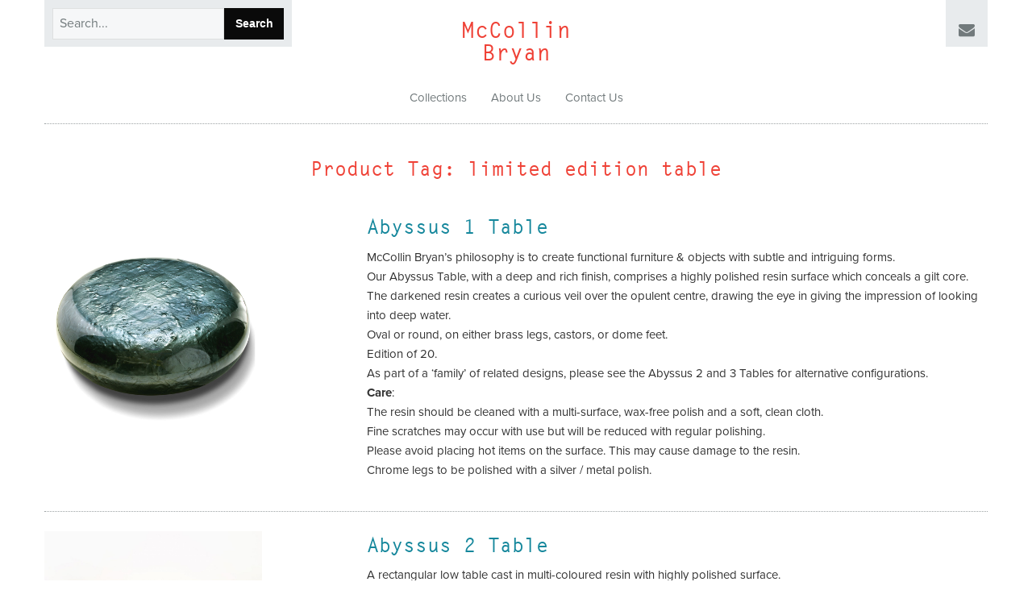

--- FILE ---
content_type: text/html; charset=UTF-8
request_url: https://www.mccollinbryan.com/product_tag/limited-edition-table/
body_size: 9932
content:
<!doctype html>

  <html class="no-js"  dir="ltr" lang="en-GB">

	<head>
		<meta charset="utf-8">
		
		<!-- Force IE to use the latest rendering engine available -->
		<meta http-equiv="X-UA-Compatible" content="IE=edge">

		<!-- Mobile Meta -->
		<meta name="viewport" content="width=device-width, initial-scale=1.0">
		<meta class="foundation-mq">
		
		<!-- Fonts -->
		<link rel="stylesheet" href="https://use.typekit.net/lki8nyh.css">
		<!-- FA -->
		<script src="https://use.fontawesome.com/8a3e206758.js"></script>
		
		<!-- If Site Icon isn't set in customizer -->
		
		<link rel="pingback" href="https://www.mccollinbryan.com/wordpress/xmlrpc.php">

		<title>limited edition table | McCollin Bryan</title>
	<style>img:is([sizes="auto" i], [sizes^="auto," i]) { contain-intrinsic-size: 3000px 1500px }</style>
	
		<!-- All in One SEO 4.6.4 - aioseo.com -->
		<meta name="robots" content="max-image-preview:large" />
		<link rel="canonical" href="https://www.mccollinbryan.com/product_tag/limited-edition-table/" />
		<meta name="generator" content="All in One SEO (AIOSEO) 4.6.4" />
		<script type="application/ld+json" class="aioseo-schema">
			{"@context":"https:\/\/schema.org","@graph":[{"@type":"BreadcrumbList","@id":"https:\/\/www.mccollinbryan.com\/product_tag\/limited-edition-table\/#breadcrumblist","itemListElement":[{"@type":"ListItem","@id":"https:\/\/www.mccollinbryan.com\/#listItem","position":1,"name":"Home","item":"https:\/\/www.mccollinbryan.com\/","nextItem":"https:\/\/www.mccollinbryan.com\/product_tag\/limited-edition-table\/#listItem"},{"@type":"ListItem","@id":"https:\/\/www.mccollinbryan.com\/product_tag\/limited-edition-table\/#listItem","position":2,"name":"limited edition table","previousItem":"https:\/\/www.mccollinbryan.com\/#listItem"}]},{"@type":"CollectionPage","@id":"https:\/\/www.mccollinbryan.com\/product_tag\/limited-edition-table\/#collectionpage","url":"https:\/\/www.mccollinbryan.com\/product_tag\/limited-edition-table\/","name":"limited edition table | McCollin Bryan","inLanguage":"en-GB","isPartOf":{"@id":"https:\/\/www.mccollinbryan.com\/#website"},"breadcrumb":{"@id":"https:\/\/www.mccollinbryan.com\/product_tag\/limited-edition-table\/#breadcrumblist"}},{"@type":"Organization","@id":"https:\/\/www.mccollinbryan.com\/#organization","name":"McCollin Bryan","description":"Furniture and limited edition interior pieces designed and manufactured in London","url":"https:\/\/www.mccollinbryan.com\/"},{"@type":"WebSite","@id":"https:\/\/www.mccollinbryan.com\/#website","url":"https:\/\/www.mccollinbryan.com\/","name":"McCollin Bryan","description":"Furniture and limited edition interior pieces designed and manufactured in London","inLanguage":"en-GB","publisher":{"@id":"https:\/\/www.mccollinbryan.com\/#organization"}}]}
		</script>
		<!-- All in One SEO -->

<link rel="alternate" type="application/rss+xml" title="McCollin Bryan &raquo; Feed" href="https://www.mccollinbryan.com/feed/" />
<link rel="alternate" type="application/rss+xml" title="McCollin Bryan &raquo; Comments Feed" href="https://www.mccollinbryan.com/comments/feed/" />
<link rel="alternate" type="application/rss+xml" title="McCollin Bryan &raquo; limited edition table Product Tag Feed" href="https://www.mccollinbryan.com/product_tag/limited-edition-table/feed/" />
<script type="text/javascript">
/* <![CDATA[ */
window._wpemojiSettings = {"baseUrl":"https:\/\/s.w.org\/images\/core\/emoji\/16.0.1\/72x72\/","ext":".png","svgUrl":"https:\/\/s.w.org\/images\/core\/emoji\/16.0.1\/svg\/","svgExt":".svg","source":{"concatemoji":"https:\/\/www.mccollinbryan.com\/wordpress\/wp-includes\/js\/wp-emoji-release.min.js?ver=6.8.3"}};
/*! This file is auto-generated */
!function(s,n){var o,i,e;function c(e){try{var t={supportTests:e,timestamp:(new Date).valueOf()};sessionStorage.setItem(o,JSON.stringify(t))}catch(e){}}function p(e,t,n){e.clearRect(0,0,e.canvas.width,e.canvas.height),e.fillText(t,0,0);var t=new Uint32Array(e.getImageData(0,0,e.canvas.width,e.canvas.height).data),a=(e.clearRect(0,0,e.canvas.width,e.canvas.height),e.fillText(n,0,0),new Uint32Array(e.getImageData(0,0,e.canvas.width,e.canvas.height).data));return t.every(function(e,t){return e===a[t]})}function u(e,t){e.clearRect(0,0,e.canvas.width,e.canvas.height),e.fillText(t,0,0);for(var n=e.getImageData(16,16,1,1),a=0;a<n.data.length;a++)if(0!==n.data[a])return!1;return!0}function f(e,t,n,a){switch(t){case"flag":return n(e,"\ud83c\udff3\ufe0f\u200d\u26a7\ufe0f","\ud83c\udff3\ufe0f\u200b\u26a7\ufe0f")?!1:!n(e,"\ud83c\udde8\ud83c\uddf6","\ud83c\udde8\u200b\ud83c\uddf6")&&!n(e,"\ud83c\udff4\udb40\udc67\udb40\udc62\udb40\udc65\udb40\udc6e\udb40\udc67\udb40\udc7f","\ud83c\udff4\u200b\udb40\udc67\u200b\udb40\udc62\u200b\udb40\udc65\u200b\udb40\udc6e\u200b\udb40\udc67\u200b\udb40\udc7f");case"emoji":return!a(e,"\ud83e\udedf")}return!1}function g(e,t,n,a){var r="undefined"!=typeof WorkerGlobalScope&&self instanceof WorkerGlobalScope?new OffscreenCanvas(300,150):s.createElement("canvas"),o=r.getContext("2d",{willReadFrequently:!0}),i=(o.textBaseline="top",o.font="600 32px Arial",{});return e.forEach(function(e){i[e]=t(o,e,n,a)}),i}function t(e){var t=s.createElement("script");t.src=e,t.defer=!0,s.head.appendChild(t)}"undefined"!=typeof Promise&&(o="wpEmojiSettingsSupports",i=["flag","emoji"],n.supports={everything:!0,everythingExceptFlag:!0},e=new Promise(function(e){s.addEventListener("DOMContentLoaded",e,{once:!0})}),new Promise(function(t){var n=function(){try{var e=JSON.parse(sessionStorage.getItem(o));if("object"==typeof e&&"number"==typeof e.timestamp&&(new Date).valueOf()<e.timestamp+604800&&"object"==typeof e.supportTests)return e.supportTests}catch(e){}return null}();if(!n){if("undefined"!=typeof Worker&&"undefined"!=typeof OffscreenCanvas&&"undefined"!=typeof URL&&URL.createObjectURL&&"undefined"!=typeof Blob)try{var e="postMessage("+g.toString()+"("+[JSON.stringify(i),f.toString(),p.toString(),u.toString()].join(",")+"));",a=new Blob([e],{type:"text/javascript"}),r=new Worker(URL.createObjectURL(a),{name:"wpTestEmojiSupports"});return void(r.onmessage=function(e){c(n=e.data),r.terminate(),t(n)})}catch(e){}c(n=g(i,f,p,u))}t(n)}).then(function(e){for(var t in e)n.supports[t]=e[t],n.supports.everything=n.supports.everything&&n.supports[t],"flag"!==t&&(n.supports.everythingExceptFlag=n.supports.everythingExceptFlag&&n.supports[t]);n.supports.everythingExceptFlag=n.supports.everythingExceptFlag&&!n.supports.flag,n.DOMReady=!1,n.readyCallback=function(){n.DOMReady=!0}}).then(function(){return e}).then(function(){var e;n.supports.everything||(n.readyCallback(),(e=n.source||{}).concatemoji?t(e.concatemoji):e.wpemoji&&e.twemoji&&(t(e.twemoji),t(e.wpemoji)))}))}((window,document),window._wpemojiSettings);
/* ]]> */
</script>
<style id='wp-emoji-styles-inline-css' type='text/css'>

	img.wp-smiley, img.emoji {
		display: inline !important;
		border: none !important;
		box-shadow: none !important;
		height: 1em !important;
		width: 1em !important;
		margin: 0 0.07em !important;
		vertical-align: -0.1em !important;
		background: none !important;
		padding: 0 !important;
	}
</style>
<style id='classic-theme-styles-inline-css' type='text/css'>
/*! This file is auto-generated */
.wp-block-button__link{color:#fff;background-color:#32373c;border-radius:9999px;box-shadow:none;text-decoration:none;padding:calc(.667em + 2px) calc(1.333em + 2px);font-size:1.125em}.wp-block-file__button{background:#32373c;color:#fff;text-decoration:none}
</style>
<style id='global-styles-inline-css' type='text/css'>
:root{--wp--preset--aspect-ratio--square: 1;--wp--preset--aspect-ratio--4-3: 4/3;--wp--preset--aspect-ratio--3-4: 3/4;--wp--preset--aspect-ratio--3-2: 3/2;--wp--preset--aspect-ratio--2-3: 2/3;--wp--preset--aspect-ratio--16-9: 16/9;--wp--preset--aspect-ratio--9-16: 9/16;--wp--preset--color--black: #000000;--wp--preset--color--cyan-bluish-gray: #abb8c3;--wp--preset--color--white: #ffffff;--wp--preset--color--pale-pink: #f78da7;--wp--preset--color--vivid-red: #cf2e2e;--wp--preset--color--luminous-vivid-orange: #ff6900;--wp--preset--color--luminous-vivid-amber: #fcb900;--wp--preset--color--light-green-cyan: #7bdcb5;--wp--preset--color--vivid-green-cyan: #00d084;--wp--preset--color--pale-cyan-blue: #8ed1fc;--wp--preset--color--vivid-cyan-blue: #0693e3;--wp--preset--color--vivid-purple: #9b51e0;--wp--preset--gradient--vivid-cyan-blue-to-vivid-purple: linear-gradient(135deg,rgba(6,147,227,1) 0%,rgb(155,81,224) 100%);--wp--preset--gradient--light-green-cyan-to-vivid-green-cyan: linear-gradient(135deg,rgb(122,220,180) 0%,rgb(0,208,130) 100%);--wp--preset--gradient--luminous-vivid-amber-to-luminous-vivid-orange: linear-gradient(135deg,rgba(252,185,0,1) 0%,rgba(255,105,0,1) 100%);--wp--preset--gradient--luminous-vivid-orange-to-vivid-red: linear-gradient(135deg,rgba(255,105,0,1) 0%,rgb(207,46,46) 100%);--wp--preset--gradient--very-light-gray-to-cyan-bluish-gray: linear-gradient(135deg,rgb(238,238,238) 0%,rgb(169,184,195) 100%);--wp--preset--gradient--cool-to-warm-spectrum: linear-gradient(135deg,rgb(74,234,220) 0%,rgb(151,120,209) 20%,rgb(207,42,186) 40%,rgb(238,44,130) 60%,rgb(251,105,98) 80%,rgb(254,248,76) 100%);--wp--preset--gradient--blush-light-purple: linear-gradient(135deg,rgb(255,206,236) 0%,rgb(152,150,240) 100%);--wp--preset--gradient--blush-bordeaux: linear-gradient(135deg,rgb(254,205,165) 0%,rgb(254,45,45) 50%,rgb(107,0,62) 100%);--wp--preset--gradient--luminous-dusk: linear-gradient(135deg,rgb(255,203,112) 0%,rgb(199,81,192) 50%,rgb(65,88,208) 100%);--wp--preset--gradient--pale-ocean: linear-gradient(135deg,rgb(255,245,203) 0%,rgb(182,227,212) 50%,rgb(51,167,181) 100%);--wp--preset--gradient--electric-grass: linear-gradient(135deg,rgb(202,248,128) 0%,rgb(113,206,126) 100%);--wp--preset--gradient--midnight: linear-gradient(135deg,rgb(2,3,129) 0%,rgb(40,116,252) 100%);--wp--preset--font-size--small: 13px;--wp--preset--font-size--medium: 20px;--wp--preset--font-size--large: 36px;--wp--preset--font-size--x-large: 42px;--wp--preset--spacing--20: 0.44rem;--wp--preset--spacing--30: 0.67rem;--wp--preset--spacing--40: 1rem;--wp--preset--spacing--50: 1.5rem;--wp--preset--spacing--60: 2.25rem;--wp--preset--spacing--70: 3.38rem;--wp--preset--spacing--80: 5.06rem;--wp--preset--shadow--natural: 6px 6px 9px rgba(0, 0, 0, 0.2);--wp--preset--shadow--deep: 12px 12px 50px rgba(0, 0, 0, 0.4);--wp--preset--shadow--sharp: 6px 6px 0px rgba(0, 0, 0, 0.2);--wp--preset--shadow--outlined: 6px 6px 0px -3px rgba(255, 255, 255, 1), 6px 6px rgba(0, 0, 0, 1);--wp--preset--shadow--crisp: 6px 6px 0px rgba(0, 0, 0, 1);}:where(.is-layout-flex){gap: 0.5em;}:where(.is-layout-grid){gap: 0.5em;}body .is-layout-flex{display: flex;}.is-layout-flex{flex-wrap: wrap;align-items: center;}.is-layout-flex > :is(*, div){margin: 0;}body .is-layout-grid{display: grid;}.is-layout-grid > :is(*, div){margin: 0;}:where(.wp-block-columns.is-layout-flex){gap: 2em;}:where(.wp-block-columns.is-layout-grid){gap: 2em;}:where(.wp-block-post-template.is-layout-flex){gap: 1.25em;}:where(.wp-block-post-template.is-layout-grid){gap: 1.25em;}.has-black-color{color: var(--wp--preset--color--black) !important;}.has-cyan-bluish-gray-color{color: var(--wp--preset--color--cyan-bluish-gray) !important;}.has-white-color{color: var(--wp--preset--color--white) !important;}.has-pale-pink-color{color: var(--wp--preset--color--pale-pink) !important;}.has-vivid-red-color{color: var(--wp--preset--color--vivid-red) !important;}.has-luminous-vivid-orange-color{color: var(--wp--preset--color--luminous-vivid-orange) !important;}.has-luminous-vivid-amber-color{color: var(--wp--preset--color--luminous-vivid-amber) !important;}.has-light-green-cyan-color{color: var(--wp--preset--color--light-green-cyan) !important;}.has-vivid-green-cyan-color{color: var(--wp--preset--color--vivid-green-cyan) !important;}.has-pale-cyan-blue-color{color: var(--wp--preset--color--pale-cyan-blue) !important;}.has-vivid-cyan-blue-color{color: var(--wp--preset--color--vivid-cyan-blue) !important;}.has-vivid-purple-color{color: var(--wp--preset--color--vivid-purple) !important;}.has-black-background-color{background-color: var(--wp--preset--color--black) !important;}.has-cyan-bluish-gray-background-color{background-color: var(--wp--preset--color--cyan-bluish-gray) !important;}.has-white-background-color{background-color: var(--wp--preset--color--white) !important;}.has-pale-pink-background-color{background-color: var(--wp--preset--color--pale-pink) !important;}.has-vivid-red-background-color{background-color: var(--wp--preset--color--vivid-red) !important;}.has-luminous-vivid-orange-background-color{background-color: var(--wp--preset--color--luminous-vivid-orange) !important;}.has-luminous-vivid-amber-background-color{background-color: var(--wp--preset--color--luminous-vivid-amber) !important;}.has-light-green-cyan-background-color{background-color: var(--wp--preset--color--light-green-cyan) !important;}.has-vivid-green-cyan-background-color{background-color: var(--wp--preset--color--vivid-green-cyan) !important;}.has-pale-cyan-blue-background-color{background-color: var(--wp--preset--color--pale-cyan-blue) !important;}.has-vivid-cyan-blue-background-color{background-color: var(--wp--preset--color--vivid-cyan-blue) !important;}.has-vivid-purple-background-color{background-color: var(--wp--preset--color--vivid-purple) !important;}.has-black-border-color{border-color: var(--wp--preset--color--black) !important;}.has-cyan-bluish-gray-border-color{border-color: var(--wp--preset--color--cyan-bluish-gray) !important;}.has-white-border-color{border-color: var(--wp--preset--color--white) !important;}.has-pale-pink-border-color{border-color: var(--wp--preset--color--pale-pink) !important;}.has-vivid-red-border-color{border-color: var(--wp--preset--color--vivid-red) !important;}.has-luminous-vivid-orange-border-color{border-color: var(--wp--preset--color--luminous-vivid-orange) !important;}.has-luminous-vivid-amber-border-color{border-color: var(--wp--preset--color--luminous-vivid-amber) !important;}.has-light-green-cyan-border-color{border-color: var(--wp--preset--color--light-green-cyan) !important;}.has-vivid-green-cyan-border-color{border-color: var(--wp--preset--color--vivid-green-cyan) !important;}.has-pale-cyan-blue-border-color{border-color: var(--wp--preset--color--pale-cyan-blue) !important;}.has-vivid-cyan-blue-border-color{border-color: var(--wp--preset--color--vivid-cyan-blue) !important;}.has-vivid-purple-border-color{border-color: var(--wp--preset--color--vivid-purple) !important;}.has-vivid-cyan-blue-to-vivid-purple-gradient-background{background: var(--wp--preset--gradient--vivid-cyan-blue-to-vivid-purple) !important;}.has-light-green-cyan-to-vivid-green-cyan-gradient-background{background: var(--wp--preset--gradient--light-green-cyan-to-vivid-green-cyan) !important;}.has-luminous-vivid-amber-to-luminous-vivid-orange-gradient-background{background: var(--wp--preset--gradient--luminous-vivid-amber-to-luminous-vivid-orange) !important;}.has-luminous-vivid-orange-to-vivid-red-gradient-background{background: var(--wp--preset--gradient--luminous-vivid-orange-to-vivid-red) !important;}.has-very-light-gray-to-cyan-bluish-gray-gradient-background{background: var(--wp--preset--gradient--very-light-gray-to-cyan-bluish-gray) !important;}.has-cool-to-warm-spectrum-gradient-background{background: var(--wp--preset--gradient--cool-to-warm-spectrum) !important;}.has-blush-light-purple-gradient-background{background: var(--wp--preset--gradient--blush-light-purple) !important;}.has-blush-bordeaux-gradient-background{background: var(--wp--preset--gradient--blush-bordeaux) !important;}.has-luminous-dusk-gradient-background{background: var(--wp--preset--gradient--luminous-dusk) !important;}.has-pale-ocean-gradient-background{background: var(--wp--preset--gradient--pale-ocean) !important;}.has-electric-grass-gradient-background{background: var(--wp--preset--gradient--electric-grass) !important;}.has-midnight-gradient-background{background: var(--wp--preset--gradient--midnight) !important;}.has-small-font-size{font-size: var(--wp--preset--font-size--small) !important;}.has-medium-font-size{font-size: var(--wp--preset--font-size--medium) !important;}.has-large-font-size{font-size: var(--wp--preset--font-size--large) !important;}.has-x-large-font-size{font-size: var(--wp--preset--font-size--x-large) !important;}
:where(.wp-block-post-template.is-layout-flex){gap: 1.25em;}:where(.wp-block-post-template.is-layout-grid){gap: 1.25em;}
:where(.wp-block-columns.is-layout-flex){gap: 2em;}:where(.wp-block-columns.is-layout-grid){gap: 2em;}
:root :where(.wp-block-pullquote){font-size: 1.5em;line-height: 1.6;}
</style>
<link rel='stylesheet' id='contact-form-7-css' href='https://www.mccollinbryan.com/wordpress/wp-content/plugins/contact-form-7/includes/css/styles.css?ver=5.4' type='text/css' media='all' />
<link rel='stylesheet' id='flick-css' href='https://www.mccollinbryan.com/wordpress/wp-content/plugins/mailchimp/assets/css/flick/flick.css?ver=2.0.0' type='text/css' media='all' />
<link rel='stylesheet' id='mailchimp_sf_main_css-css' href='https://www.mccollinbryan.com/wordpress/wp-content/plugins/mailchimp/assets/css/frontend.css?ver=2.0.0' type='text/css' media='all' />
<link rel='stylesheet' id='site-css-css' href='https://www.mccollinbryan.com/wordpress/wp-content/themes/JointsWP-MCB/assets/css/style.css?ver=6.8.3' type='text/css' media='all' />
<link rel='stylesheet' id='flexslider-css' href='https://www.mccollinbryan.com/wordpress/wp-content/themes/JointsWP-MCB/assets/css/flexslider.css?ver=6.8.3' type='text/css' media='all' />
<script type="text/javascript" src="https://www.mccollinbryan.com/wordpress/wp-includes/js/jquery/jquery.min.js?ver=3.7.1" id="jquery-core-js"></script>
<script type="text/javascript" src="https://www.mccollinbryan.com/wordpress/wp-includes/js/jquery/jquery-migrate.min.js?ver=3.4.1" id="jquery-migrate-js"></script>
<link rel="https://api.w.org/" href="https://www.mccollinbryan.com/wp-json/" /><link rel="icon" href="https://www.mccollinbryan.com/wordpress/wp-content/uploads/2021/03/cropped-McCollin-Bryan-Logo-Instagram-small-scaled-1-32x32.jpeg" sizes="32x32" />
<link rel="icon" href="https://www.mccollinbryan.com/wordpress/wp-content/uploads/2021/03/cropped-McCollin-Bryan-Logo-Instagram-small-scaled-1-192x192.jpeg" sizes="192x192" />
<link rel="apple-touch-icon" href="https://www.mccollinbryan.com/wordpress/wp-content/uploads/2021/03/cropped-McCollin-Bryan-Logo-Instagram-small-scaled-1-180x180.jpeg" />
<meta name="msapplication-TileImage" content="https://www.mccollinbryan.com/wordpress/wp-content/uploads/2021/03/cropped-McCollin-Bryan-Logo-Instagram-small-scaled-1-270x270.jpeg" />

		<!-- Drop Google Analytics here -->
		<!-- end analytics -->

	</head>
	
	 
		
	<body class="archive tax-product_tag term-limited-edition-table term-75 wp-theme-JointsWP-MCB">
		<!-- Global site tag (gtag.js) - Google Analytics -->
<script async src="https://www.googletagmanager.com/gtag/js?id=UA-1449141-4"></script>
<script>
  window.dataLayer = window.dataLayer || [];
  function gtag(){dataLayer.push(arguments);}
  gtag('js', new Date());

  gtag('config', 'UA-1449141-4');
</script>
		<div class="off-canvas-wrapper">
							
			<div class="off-canvas position-right" id="off-canvas" data-off-canvas>
	<ul id="menu-main-menu" class="vertical menu" data-accordion-menu><li id="menu-item-549" class="menu-item menu-item-type-custom menu-item-object-custom menu-item-has-children menu-item-549"><a href="#">Collections</a>
<ul class="vertical menu">
	<li id="menu-item-6562" class="menu-item menu-item-type-taxonomy menu-item-object-product menu-item-6562"><a href="https://www.mccollinbryan.com/product/accessory/">Accessories</a></li>
	<li id="menu-item-10" class="menu-item menu-item-type-taxonomy menu-item-object-product menu-item-10"><a href="https://www.mccollinbryan.com/product/coffee-table/">Coffee Tables</a></li>
	<li id="menu-item-201" class="menu-item menu-item-type-taxonomy menu-item-object-product menu-item-201"><a href="https://www.mccollinbryan.com/product/console-table/">Console &#038; Dining Tables</a></li>
	<li id="menu-item-6639" class="menu-item menu-item-type-taxonomy menu-item-object-product menu-item-6639"><a href="https://www.mccollinbryan.com/product/lens-table/">Lens Tables</a></li>
	<li id="menu-item-10985" class="menu-item menu-item-type-taxonomy menu-item-object-product menu-item-10985"><a href="https://www.mccollinbryan.com/product/edition/">Limited Editions</a></li>
	<li id="menu-item-10984" class="menu-item menu-item-type-taxonomy menu-item-object-product menu-item-10984"><a href="https://www.mccollinbryan.com/product/outdoor/">Outdoor</a></li>
	<li id="menu-item-5536" class="menu-item menu-item-type-taxonomy menu-item-object-product menu-item-5536"><a href="https://www.mccollinbryan.com/product/studio-stock/">Studio Stock</a></li>
</ul>
</li>
<li id="menu-item-623" class="menu-item menu-item-type-custom menu-item-object-custom menu-item-has-children menu-item-623"><a href="#">About Us</a>
<ul class="vertical menu">
	<li id="menu-item-352" class="menu-item menu-item-type-post_type menu-item-object-page menu-item-352"><a href="https://www.mccollinbryan.com/about-us/">McCollin Bryan</a></li>
	<li id="menu-item-11042" class="menu-item menu-item-type-taxonomy menu-item-object-category menu-item-11042"><a href="https://www.mccollinbryan.com/category/gallery/">Gallery</a></li>
	<li id="menu-item-551" class="menu-item menu-item-type-taxonomy menu-item-object-category menu-item-551"><a href="https://www.mccollinbryan.com/category/events/">Journal</a></li>
	<li id="menu-item-552" class="menu-item menu-item-type-taxonomy menu-item-object-category menu-item-552"><a href="https://www.mccollinbryan.com/category/press/">Press</a></li>
</ul>
</li>
<li id="menu-item-553" class="menu-item menu-item-type-post_type menu-item-object-page menu-item-553"><a href="https://www.mccollinbryan.com/contact-us/">Contact Us</a></li>
</ul></div>			
			<div class="off-canvas-content" data-off-canvas-content>
				
				<header class="header" role="banner">
					
					
<div class="column row">
	<div class="search float-left show-for-small hide-for-large">
		<a class="search-icon" id="search-control"><i class="fa fa-search"></i></a> <div class="search-form-slide"><form role="search" method="get" class="search-form" action="https://www.mccollinbryan.com/">
	<label class="float-left">
		<span class="screen-reader-text show-for-sr">Search for:</span>
		<input type="search" class="search-field" placeholder="Search..." value="" name="s" title="Search for:" />
	</label>
	<input type="submit" class="search-submit button" value="Search" />
</form></div>
	</div>
	<div class="search float-left show-for-large">
		<form role="search" method="get" class="search-form" action="https://www.mccollinbryan.com/">
	<label class="float-left">
		<span class="screen-reader-text show-for-sr">Search for:</span>
		<input type="search" class="search-field" placeholder="Search..." value="" name="s" title="Search for:" />
	</label>
	<input type="submit" class="search-submit button" value="Search" />
</form>	</div>
	<div class="contact float-right">
		<a href="https://www.mccollinbryan.com/wordpress/contact-us" title="Contact Us"><i class="fa fa-envelope"></i></a>
	</div>
	<div class="logo">
		<a href="https://www.mccollinbryan.com"><h1>McCollin Bryan</h1></a>
	</div>
</div>

<div class="column row">
	<div class="primary-nav">
		<div class="title-bar" data-responsive-toggle="top-bar-menu" data-hide-for="large">		
		  <button class="menu-icon" type="button" data-toggle></button>
		</div>
		
		<div class="top-bar" id="top-bar-menu">
			<div class="top-bar-left">
				<ul id="menu-main-menu-1" class="vertical large-horizontal menu" data-responsive-menu="accordion large-dropdown" data-close-on-click-inside="false"><li class="menu-item menu-item-type-custom menu-item-object-custom menu-item-has-children menu-item-549"><a href="#">Collections</a>
<ul class="menu">
	<li class="menu-item menu-item-type-taxonomy menu-item-object-product menu-item-6562"><a href="https://www.mccollinbryan.com/product/accessory/">Accessories</a></li>
	<li class="menu-item menu-item-type-taxonomy menu-item-object-product menu-item-10"><a href="https://www.mccollinbryan.com/product/coffee-table/">Coffee Tables</a></li>
	<li class="menu-item menu-item-type-taxonomy menu-item-object-product menu-item-201"><a href="https://www.mccollinbryan.com/product/console-table/">Console &#038; Dining Tables</a></li>
	<li class="menu-item menu-item-type-taxonomy menu-item-object-product menu-item-6639"><a href="https://www.mccollinbryan.com/product/lens-table/">Lens Tables</a></li>
	<li class="menu-item menu-item-type-taxonomy menu-item-object-product menu-item-10985"><a href="https://www.mccollinbryan.com/product/edition/">Limited Editions</a></li>
	<li class="menu-item menu-item-type-taxonomy menu-item-object-product menu-item-10984"><a href="https://www.mccollinbryan.com/product/outdoor/">Outdoor</a></li>
	<li class="menu-item menu-item-type-taxonomy menu-item-object-product menu-item-5536"><a href="https://www.mccollinbryan.com/product/studio-stock/">Studio Stock</a></li>
</ul>
</li>
<li class="menu-item menu-item-type-custom menu-item-object-custom menu-item-has-children menu-item-623"><a href="#">About Us</a>
<ul class="menu">
	<li class="menu-item menu-item-type-post_type menu-item-object-page menu-item-352"><a href="https://www.mccollinbryan.com/about-us/">McCollin Bryan</a></li>
	<li class="menu-item menu-item-type-taxonomy menu-item-object-category menu-item-11042"><a href="https://www.mccollinbryan.com/category/gallery/">Gallery</a></li>
	<li class="menu-item menu-item-type-taxonomy menu-item-object-category menu-item-551"><a href="https://www.mccollinbryan.com/category/events/">Journal</a></li>
	<li class="menu-item menu-item-type-taxonomy menu-item-object-category menu-item-552"><a href="https://www.mccollinbryan.com/category/press/">Press</a></li>
</ul>
</li>
<li class="menu-item menu-item-type-post_type menu-item-object-page menu-item-553"><a href="https://www.mccollinbryan.com/contact-us/">Contact Us</a></li>
</ul>			</div>
		</div>
	</div>
</div>

	 	
				</header> <!-- end .header -->			
	<div id="content">
	
		<div id="inner-content">
			
			<header class="column row">
			    <h2 class="page-title">Product Tag: <span>limited edition table</span></h2>
			    			</header>
		
		    <main id="main" class="column row" role="main">
			    
		    				 
					<!-- To see additional archive styles, visit the /parts directory -->
					<div class="row item-summary" id="post-7" class="post-7 products type-products status-publish has-post-thumbnail hentry product-coffee-table product_tag-coffee-table product_tag-limited-edition-table product_tag-resin product_tag-resin-coffee-table product_tag-resin-table" role="article">	
		
	<div class="medium-3 columns">
		<a href="https://www.mccollinbryan.com/products/abyssus/"><img width="1000" height="1000" src="https://www.mccollinbryan.com/wordpress/wp-content/uploads/2017/09/McCollin-Bryan-Abyssus-1-McB-102-Ltd-20-100cm.jpg" class="attachment-full size-full wp-post-image" alt="" decoding="async" fetchpriority="high" srcset="https://www.mccollinbryan.com/wordpress/wp-content/uploads/2017/09/McCollin-Bryan-Abyssus-1-McB-102-Ltd-20-100cm.jpg 1000w, https://www.mccollinbryan.com/wordpress/wp-content/uploads/2017/09/McCollin-Bryan-Abyssus-1-McB-102-Ltd-20-100cm-300x300.jpg 300w, https://www.mccollinbryan.com/wordpress/wp-content/uploads/2017/09/McCollin-Bryan-Abyssus-1-McB-102-Ltd-20-100cm-150x150.jpg 150w, https://www.mccollinbryan.com/wordpress/wp-content/uploads/2017/09/McCollin-Bryan-Abyssus-1-McB-102-Ltd-20-100cm-768x768.jpg 768w, https://www.mccollinbryan.com/wordpress/wp-content/uploads/2017/09/McCollin-Bryan-Abyssus-1-McB-102-Ltd-20-100cm-125x125.jpg 125w" sizes="(max-width: 1000px) 100vw, 1000px" /></a>
	</div>
	
	<div class="medium-8 columns medium-offset-1">
		<h2><a href="https://www.mccollinbryan.com/products/abyssus/" rel="bookmark" title="Abyssus 1 Table">Abyssus 1 Table</a></h2>
		
		<div class="entry-content">
			<p>McCollin Bryan’s philosophy is to create functional furniture &#038; objects with subtle and intriguing forms.<br />
Our Abyssus Table, with a deep and rich finish, comprises a highly polished resin surface which conceals a gilt core. The darkened resin creates a curious veil over the opulent centre, drawing the eye in giving the impression of looking into deep water.<br />
Oval or round, on either brass legs, castors, or dome feet.<br />
Edition of 20.<br />
As part of a &#8216;family&#8217; of related designs, please see the Abyssus 2 and 3 Tables for alternative configurations.<br />
<strong>Care</strong>:<br />
The resin should be cleaned with a multi-surface, wax-free polish and a soft, clean cloth.<br />
Fine scratches may occur with use but will be reduced with regular polishing.<br />
Please avoid placing hot items on the surface. This may cause damage to the resin.<br />
Chrome legs to be polished with a silver / metal polish. </p>
			
						
<!--
			<div class="article-footer">
		    	<p class="tags"></p>
			</div>
-->
		</div>
	</div>
	
	<div class="small-12 columns">
		<hr>
	</div>
							    						
</div> <!-- end article -->				    
							 
					<!-- To see additional archive styles, visit the /parts directory -->
					<div class="row item-summary" id="post-11" class="post-11 products type-products status-publish has-post-thumbnail hentry product-coffee-table product_tag-coffee-table product_tag-limited-edition-table product_tag-resin product_tag-resin-coffee-table product_tag-resin-table" role="article">	
		
	<div class="medium-3 columns">
		<a href="https://www.mccollinbryan.com/products/abyssus-2/"><img width="1715" height="1715" src="https://www.mccollinbryan.com/wordpress/wp-content/uploads/2017/09/McCollin-Bryan-Abyssus-2-McB-103-Ltd8.jpg" class="attachment-full size-full wp-post-image" alt="" decoding="async" srcset="https://www.mccollinbryan.com/wordpress/wp-content/uploads/2017/09/McCollin-Bryan-Abyssus-2-McB-103-Ltd8.jpg 1715w, https://www.mccollinbryan.com/wordpress/wp-content/uploads/2017/09/McCollin-Bryan-Abyssus-2-McB-103-Ltd8-300x300.jpg 300w, https://www.mccollinbryan.com/wordpress/wp-content/uploads/2017/09/McCollin-Bryan-Abyssus-2-McB-103-Ltd8-1024x1024.jpg 1024w, https://www.mccollinbryan.com/wordpress/wp-content/uploads/2017/09/McCollin-Bryan-Abyssus-2-McB-103-Ltd8-150x150.jpg 150w, https://www.mccollinbryan.com/wordpress/wp-content/uploads/2017/09/McCollin-Bryan-Abyssus-2-McB-103-Ltd8-768x768.jpg 768w, https://www.mccollinbryan.com/wordpress/wp-content/uploads/2017/09/McCollin-Bryan-Abyssus-2-McB-103-Ltd8-1536x1536.jpg 1536w, https://www.mccollinbryan.com/wordpress/wp-content/uploads/2017/09/McCollin-Bryan-Abyssus-2-McB-103-Ltd8-125x125.jpg 125w" sizes="(max-width: 1715px) 100vw, 1715px" /></a>
	</div>
	
	<div class="medium-8 columns medium-offset-1">
		<h2><a href="https://www.mccollinbryan.com/products/abyssus-2/" rel="bookmark" title="Abyssus 2 Table">Abyssus 2 Table</a></h2>
		
		<div class="entry-content">
			<p>A rectangular low table cast in multi-coloured resin with highly polished surface. </p>
<p>Limited edition of 8</p>
<p>Resin, gilt</p>
			
						
<!--
			<div class="article-footer">
		    	<p class="tags"></p>
			</div>
-->
		</div>
	</div>
	
	<div class="small-12 columns">
		<hr>
	</div>
							    						
</div> <!-- end article -->				    
							 
					<!-- To see additional archive styles, visit the /parts directory -->
					<div class="row item-summary" id="post-151" class="post-151 products type-products status-publish has-post-thumbnail hentry product-coffee-table product-edition product_tag-limited-edition product_tag-limited-edition-table product_tag-resin product_tag-resin-coffee-table product_tag-resin-table product_tag-side-table" role="article">	
		
	<div class="medium-3 columns">
		<a href="https://www.mccollinbryan.com/products/abyssus-3/"><img width="1000" height="1000" src="https://www.mccollinbryan.com/wordpress/wp-content/uploads/2017/09/McCollin-Bryan-Abyssus-3-McB-104-Limited-Edition-of-20-Gold.jpg" class="attachment-full size-full wp-post-image" alt="" decoding="async" srcset="https://www.mccollinbryan.com/wordpress/wp-content/uploads/2017/09/McCollin-Bryan-Abyssus-3-McB-104-Limited-Edition-of-20-Gold.jpg 1000w, https://www.mccollinbryan.com/wordpress/wp-content/uploads/2017/09/McCollin-Bryan-Abyssus-3-McB-104-Limited-Edition-of-20-Gold-300x300.jpg 300w, https://www.mccollinbryan.com/wordpress/wp-content/uploads/2017/09/McCollin-Bryan-Abyssus-3-McB-104-Limited-Edition-of-20-Gold-150x150.jpg 150w, https://www.mccollinbryan.com/wordpress/wp-content/uploads/2017/09/McCollin-Bryan-Abyssus-3-McB-104-Limited-Edition-of-20-Gold-768x768.jpg 768w, https://www.mccollinbryan.com/wordpress/wp-content/uploads/2017/09/McCollin-Bryan-Abyssus-3-McB-104-Limited-Edition-of-20-Gold-125x125.jpg 125w" sizes="(max-width: 1000px) 100vw, 1000px" /></a>
	</div>
	
	<div class="medium-8 columns medium-offset-1">
		<h2><a href="https://www.mccollinbryan.com/products/abyssus-3/" rel="bookmark" title="Abyssus 3 Table">Abyssus 3 Table</a></h2>
		
		<div class="entry-content">
			<p>Small side table or seat cast in multi-coloured resin with highly polished surface</p>
<p>Edition of 20</p>
<p>Gold leaf, resin</p>
			
						
<!--
			<div class="article-footer">
		    	<p class="tags"></p>
			</div>
-->
		</div>
	</div>
	
	<div class="small-12 columns">
		<hr>
	</div>
							    						
</div> <!-- end article -->				    
							 
					<!-- To see additional archive styles, visit the /parts directory -->
					<div class="row item-summary" id="post-161" class="post-161 products type-products status-publish has-post-thumbnail hentry product-edition product_tag-limited-edition product_tag-limited-edition-table product_tag-resin product_tag-resin-coffee-table product_tag-resin-table" role="article">	
		
	<div class="medium-3 columns">
		<a href="https://www.mccollinbryan.com/products/lunar/"><img width="936" height="936" src="https://www.mccollinbryan.com/wordpress/wp-content/uploads/2017/09/60105-Lunar-black.jpg" class="attachment-full size-full wp-post-image" alt="" decoding="async" loading="lazy" srcset="https://www.mccollinbryan.com/wordpress/wp-content/uploads/2017/09/60105-Lunar-black.jpg 936w, https://www.mccollinbryan.com/wordpress/wp-content/uploads/2017/09/60105-Lunar-black-150x150.jpg 150w, https://www.mccollinbryan.com/wordpress/wp-content/uploads/2017/09/60105-Lunar-black-300x300.jpg 300w, https://www.mccollinbryan.com/wordpress/wp-content/uploads/2017/09/60105-Lunar-black-768x768.jpg 768w, https://www.mccollinbryan.com/wordpress/wp-content/uploads/2017/09/60105-Lunar-black-125x125.jpg 125w" sizes="auto, (max-width: 936px) 100vw, 936px" /></a>
	</div>
	
	<div class="medium-8 columns medium-offset-1">
		<h2><a href="https://www.mccollinbryan.com/products/lunar/" rel="bookmark" title="Lunar Table">Lunar Table</a></h2>
		
		<div class="entry-content">
			<p>McCollin Bryan mix strong forms and traditional techniques with new combinations of materials. Blurring the lines between furniture &#038; sculpture, the pieces play with contrasts &#038; opposites: heavy but floating; organic surfaces with geometric forms; negative &#038; positive spaces. Using transparent resins and plasters, the work continues to exploit the inherent qualities of materials, creating pieces that have purity and beauty.<br />
The multi-tonal effects created by the rich hues in the Lunar table top suggest it is lit from within. The depth of colour gives the impression of looking upon something precious and otherworldly.<br />
The Lunar table is hand cast in our London studio. The colour and reflective qualities are intensified by the gilded internal dome. The legs can be ordered in black or patinated bronze.<br />
Occasional table with a circular resin top cast in midnight blue resin, with an internal dome.<br />
Limited edition of 20.<br />
Resin, black steel or bronze legs with light patina</p>
			
						
<!--
			<div class="article-footer">
		    	<p class="tags"></p>
			</div>
-->
		</div>
	</div>
	
	<div class="small-12 columns">
		<hr>
	</div>
							    						
</div> <!-- end article -->				    
							 
					<!-- To see additional archive styles, visit the /parts directory -->
					<div class="row item-summary" id="post-153" class="post-153 products type-products status-publish has-post-thumbnail hentry product-coffee-table product-edition product_tag-gilded product_tag-limited-edition product_tag-limited-edition-table product_tag-resin product_tag-resin-coffee-table" role="article">	
		
	<div class="medium-3 columns">
		<a href="https://www.mccollinbryan.com/products/cendrillon/"><img width="1000" height="1000" src="https://www.mccollinbryan.com/wordpress/wp-content/uploads/2017/09/unnamed-file.jpg" class="attachment-full size-full wp-post-image" alt="" decoding="async" loading="lazy" srcset="https://www.mccollinbryan.com/wordpress/wp-content/uploads/2017/09/unnamed-file.jpg 1000w, https://www.mccollinbryan.com/wordpress/wp-content/uploads/2017/09/unnamed-file-300x300.jpg 300w, https://www.mccollinbryan.com/wordpress/wp-content/uploads/2017/09/unnamed-file-150x150.jpg 150w, https://www.mccollinbryan.com/wordpress/wp-content/uploads/2017/09/unnamed-file-768x768.jpg 768w, https://www.mccollinbryan.com/wordpress/wp-content/uploads/2017/09/unnamed-file-125x125.jpg 125w" sizes="auto, (max-width: 1000px) 100vw, 1000px" /></a>
	</div>
	
	<div class="medium-8 columns medium-offset-1">
		<h2><a href="https://www.mccollinbryan.com/products/cendrillon/" rel="bookmark" title="Cendrillon Coffee Table">Cendrillon Coffee Table</a></h2>
		
		<div class="entry-content">
			<p>Coffee table cast in clear resin with gilded pattern on interior surface. </p>
<p>Limited edition of 20. </p>
<p>Gilt, resin</p>
			
						
<!--
			<div class="article-footer">
		    	<p class="tags"></p>
			</div>
-->
		</div>
	</div>
	
	<div class="small-12 columns">
		<hr>
	</div>
							    						
</div> <!-- end article -->				    
					

										
							    
			    <!-- <div class="xlarge-2 medium-3 columns xlarge-pull-10 medium-pull-9">
				    				    <hr class="show-for-small-only">
					<div class="side-nav"><ul id="menu-press-events-nav" class="menu"><li id="menu-item-237" class="menu-item menu-item-type-taxonomy menu-item-object-category menu-item-237"><a href="https://www.mccollinbryan.com/category/events/">Journal</a></li>
<li id="menu-item-238" class="menu-item menu-item-type-taxonomy menu-item-object-category menu-item-238"><a href="https://www.mccollinbryan.com/category/press/">Press</a></li>
</ul></div>			    </div> -->
		
			</main> <!-- end #main -->
		    
	    </div> <!-- end #inner-content -->
	    
	</div> <!-- end #content -->

				<footer class="footer column row" role="contentinfo">
					<div id="inner-footer">
						<div class="row">					
							<div class="large-6 large-centered columns strapline">
								Designed and made by<br>McCollin Bryan in England<br>+44 (0)20 7701 7496
		    				</div>
						</div>
	    				
	    				<div class="row footer-btm">		    				
							<div class="medium-4 columns social show-for-small-only">
								<ul class="menu simple">
									<!-- <li><a href="https://twitter.com/McCollinBryan" target="_blank"><i class="fa fa-twitter"></i></a></li> -->
									<li><a href="https://www.instagram.com/mccollinbryan" target="_blank"><i class="fa fa-instagram"></i></a></li>
								</ul>
							</div>
							<div class="medium-4 columns copyright">
								<p>&copy; Copyright 2004-2026 McCollin Bryan. All rights reserved</p>
							</div>
							<div class="medium-4 columns social show-for-medium">
								<ul class="menu simple">
									<!-- <li><a href="https://twitter.com/McCollinBryan" target="_blank"><i class="fa fa-twitter"></i></a></li> -->
									<li><a href="https://www.instagram.com/mccollinbryan" target="_blank"><i class="fa fa-instagram"></i></a></li>
								</ul>
							</div>
							<div class="medium-4 columns credit">
								<p>Site by <a href="http://www.heavyguru.com" target="_blank">HeavyGuru</a></p>
							</div>
	    				</div>
					</div> <!-- end #inner-footer -->
				</footer> <!-- end .footer -->
			</div>  <!-- end .main-content -->
		</div> <!-- end .off-canvas-wrapper -->
		<script type="speculationrules">
{"prefetch":[{"source":"document","where":{"and":[{"href_matches":"\/*"},{"not":{"href_matches":["\/wordpress\/wp-*.php","\/wordpress\/wp-admin\/*","\/wordpress\/wp-content\/uploads\/*","\/wordpress\/wp-content\/*","\/wordpress\/wp-content\/plugins\/*","\/wordpress\/wp-content\/themes\/JointsWP-MCB\/*","\/*\\?(.+)"]}},{"not":{"selector_matches":"a[rel~=\"nofollow\"]"}},{"not":{"selector_matches":".no-prefetch, .no-prefetch a"}}]},"eagerness":"conservative"}]}
</script>
<script type="text/javascript" src="https://www.mccollinbryan.com/wordpress/wp-includes/js/dist/hooks.min.js?ver=4d63a3d491d11ffd8ac6" id="wp-hooks-js"></script>
<script type="text/javascript" src="https://www.mccollinbryan.com/wordpress/wp-includes/js/dist/i18n.min.js?ver=5e580eb46a90c2b997e6" id="wp-i18n-js"></script>
<script type="text/javascript" id="wp-i18n-js-after">
/* <![CDATA[ */
wp.i18n.setLocaleData( { 'text direction\u0004ltr': [ 'ltr' ] } );
/* ]]> */
</script>
<script type="text/javascript" src="https://www.mccollinbryan.com/wordpress/wp-includes/js/dist/vendor/wp-polyfill.min.js?ver=3.15.0" id="wp-polyfill-js"></script>
<script type="text/javascript" src="https://www.mccollinbryan.com/wordpress/wp-includes/js/dist/url.min.js?ver=c2964167dfe2477c14ea" id="wp-url-js"></script>
<script type="text/javascript" id="wp-api-fetch-js-translations">
/* <![CDATA[ */
( function( domain, translations ) {
	var localeData = translations.locale_data[ domain ] || translations.locale_data.messages;
	localeData[""].domain = domain;
	wp.i18n.setLocaleData( localeData, domain );
} )( "default", {"translation-revision-date":"2025-11-13 00:57:08+0000","generator":"GlotPress\/4.0.3","domain":"messages","locale_data":{"messages":{"":{"domain":"messages","plural-forms":"nplurals=2; plural=n != 1;","lang":"en_GB"},"You are probably offline.":["You are probably offline."],"Media upload failed. If this is a photo or a large image, please scale it down and try again.":["Media upload failed. If this is a photo or a large image, please scale it down and try again."],"The response is not a valid JSON response.":["The response is not a valid JSON response."],"An unknown error occurred.":["An unknown error occurred."]}},"comment":{"reference":"wp-includes\/js\/dist\/api-fetch.js"}} );
/* ]]> */
</script>
<script type="text/javascript" src="https://www.mccollinbryan.com/wordpress/wp-includes/js/dist/api-fetch.min.js?ver=3623a576c78df404ff20" id="wp-api-fetch-js"></script>
<script type="text/javascript" id="wp-api-fetch-js-after">
/* <![CDATA[ */
wp.apiFetch.use( wp.apiFetch.createRootURLMiddleware( "https://www.mccollinbryan.com/wp-json/" ) );
wp.apiFetch.nonceMiddleware = wp.apiFetch.createNonceMiddleware( "5846cb1c9a" );
wp.apiFetch.use( wp.apiFetch.nonceMiddleware );
wp.apiFetch.use( wp.apiFetch.mediaUploadMiddleware );
wp.apiFetch.nonceEndpoint = "https://www.mccollinbryan.com/wordpress/wp-admin/admin-ajax.php?action=rest-nonce";
/* ]]> */
</script>
<script type="text/javascript" id="contact-form-7-js-extra">
/* <![CDATA[ */
var wpcf7 = [];
/* ]]> */
</script>
<script type="text/javascript" src="https://www.mccollinbryan.com/wordpress/wp-content/plugins/contact-form-7/includes/js/index.js?ver=5.4" id="contact-form-7-js"></script>
<script type="text/javascript" src="https://www.mccollinbryan.com/wordpress/wp-includes/js/jquery/jquery.form.min.js?ver=4.3.0" id="jquery-form-js"></script>
<script type="text/javascript" src="https://www.mccollinbryan.com/wordpress/wp-includes/js/jquery/ui/core.min.js?ver=1.13.3" id="jquery-ui-core-js"></script>
<script type="text/javascript" src="https://www.mccollinbryan.com/wordpress/wp-includes/js/jquery/ui/datepicker.min.js?ver=1.13.3" id="jquery-ui-datepicker-js"></script>
<script type="text/javascript" id="jquery-ui-datepicker-js-after">
/* <![CDATA[ */
jQuery(function(jQuery){jQuery.datepicker.setDefaults({"closeText":"Close","currentText":"Today","monthNames":["January","February","March","April","May","June","July","August","September","October","November","December"],"monthNamesShort":["Jan","Feb","Mar","Apr","May","Jun","Jul","Aug","Sep","Oct","Nov","Dec"],"nextText":"Next","prevText":"Previous","dayNames":["Sunday","Monday","Tuesday","Wednesday","Thursday","Friday","Saturday"],"dayNamesShort":["Sun","Mon","Tue","Wed","Thu","Fri","Sat"],"dayNamesMin":["S","M","T","W","T","F","S"],"dateFormat":"dS MM yy","firstDay":1,"isRTL":false});});
/* ]]> */
</script>
<script type="text/javascript" id="mailchimp_sf_main_js-js-extra">
/* <![CDATA[ */
var mailchimpSF = {"ajax_url":"https:\/\/www.mccollinbryan.com\/","phone_validation_error":"Please enter a valid phone number."};
/* ]]> */
</script>
<script type="text/javascript" src="https://www.mccollinbryan.com/wordpress/wp-content/plugins/mailchimp/assets/js/mailchimp.js?ver=2.0.0" id="mailchimp_sf_main_js-js"></script>
<script type="text/javascript" src="https://www.mccollinbryan.com/wordpress/wp-content/themes/JointsWP-MCB/vendor/what-input/dist/what-input.min.js?ver=6.8.3" id="what-input-js"></script>
<script type="text/javascript" src="https://www.mccollinbryan.com/wordpress/wp-content/themes/JointsWP-MCB/assets/js/foundation.js?ver=6.2.3" id="foundation-js-js"></script>
<script type="text/javascript" src="https://www.mccollinbryan.com/wordpress/wp-content/themes/JointsWP-MCB/assets/js/jquery.flexslider-min.js?ver=6.8.3" id="flexslider-js"></script>
<script type="text/javascript" src="https://www.mccollinbryan.com/wordpress/wp-content/themes/JointsWP-MCB/assets/js/scripts.js?ver=6.8.3" id="site-js-js"></script>
	</body>
</html> <!-- end page -->

--- FILE ---
content_type: application/javascript
request_url: https://www.mccollinbryan.com/wordpress/wp-content/themes/JointsWP-MCB/assets/js/scripts.js?ver=6.8.3
body_size: 824
content:
jQuery(document).foundation();
/*
These functions make sure WordPress
and Foundation play nice together.
*/

jQuery(document).ready(function() {

    // Remove empty P tags created by WP inside of Accordion and Orbit
    jQuery('.accordion p:empty, .orbit p:empty').remove();

	 // Makes sure last grid item floats left
	jQuery('.archive-grid .columns').last().addClass( 'end' );

	// Adds Flex Video to YouTube and Vimeo Embeds
  jQuery('iframe[src*="youtube.com"], iframe[src*="vimeo.com"]').each(function() {
    if ( jQuery(this).innerWidth() / jQuery(this).innerHeight() > 1.5 ) {
      jQuery(this).wrap("<div class='widescreen flex-video'/>");
    } else {
      jQuery(this).wrap("<div class='flex-video'/>");
    }
  });

});


// Flexslider
jQuery(document).ready(function() {
	
// Products
  // The slider being synced must be initialized first
  jQuery('#carousel.product-slider').flexslider({
    animation: "slide",
    controlNav: false,
    animationLoop: false,
    slideshow: false,
    itemWidth: 90,
    itemMargin: 5,
    asNavFor: '#slider'
  });
 
  jQuery('#slider.product-slider').flexslider({
    animation: "slide",
    controlNav: true,
    animationLoop: false,
    slideshow: true,
    video: true,
    //smoothHeight: true,
    sync: "#carousel",
    start: function() {
	    jQuery('.slides').show(); // Show slides after JS loads - stop fouc
    }
  });
  
  // Home page
  jQuery('#slider.home-slider').flexslider({
    animation: "fade",
    controlNav: true,
    animationLoop: true,
    slideshow: true,
    fadeFirstSlide: true,
    pauseOnHover: true,
    start: function() {
	    jQuery('.slides').show();
    }
  });
  
  // Process page
  jQuery('#slider.process-slider').flexslider({
    animation: "fade",
    controlNav: false,
    animationLoop: true,
    slideshow: true,
    fadeFirstSlide: true,
    pauseOnHover: true,
    start: function() {
	    jQuery('.slides').show();
    }
  });
  
});


// Flexslider -- Home Page
/*
jQuery(document).ready(function() { 
  jQuery('.home-slider').flexslider({
    animation: "slide",
    controlNav: false,
    animationLoop: true,
    slideshow: true
  });
});
*/

// Swap dimensions link text on click
jQuery("#dims").on("click", function() {
  var el = jQuery(this);
  el.text() == el.data("text-swap") 
    ? el.text(el.data("text-original")) 
    : el.text(el.data("text-swap"));
});

// Lazyload
/*
jQuery(function() {
 jQuery("img.lazy").lazyload({
     effect : "fadeIn"
 });
});
*/


jQuery("#search-control").on("click", function() {
  jQuery(".search-form-slide").toggle();
  jQuery(this).toggleClass("open");
});
 
 
